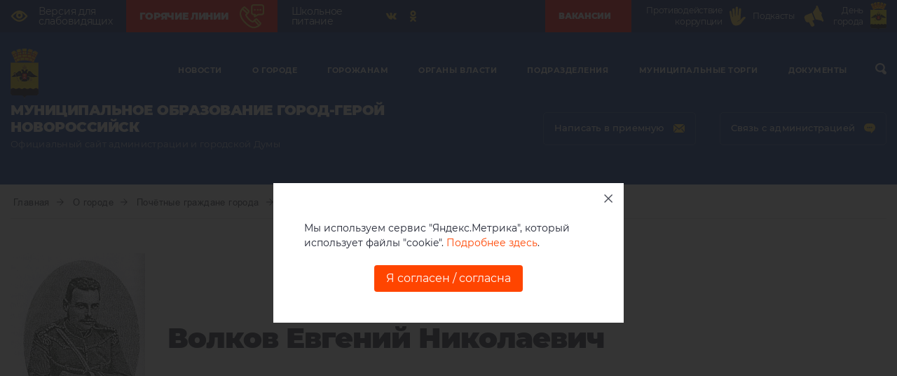

--- FILE ---
content_type: text/css
request_url: https://admnvrsk.ru/local/templates/novoros/assets/css/normalise.css
body_size: 215
content:
* {
    padding: 0;
    border: 0;
    margin: 0;
    box-sizing: border-box;
    display: block;
    outline: none;

    -webkit-text-size-adjust: none;
    -moz-text-size-adjust: none;
    -ms-text-size-adjust: none;
    text-size-adjust: none;
}

head, script {
    display: none;
}

a, span, sub, sup, b, strong, i, em, s, q {
    display: inline;
}

li {
    display: list-item;
    margin-left: 20px;
}

table {
    display: table;
}

thead {
    display: table-header-group;
}

tbody {
    display: table-row-group;
}

tfoot {
    display: table-footer-group;
}

tr {
    display: table-row;
}

td, th {
    display: table-cell;
}

caption {
    display: table-caption;
}

col {
    display: table-column;
}

colgroup {
    display: table-column-group;
}